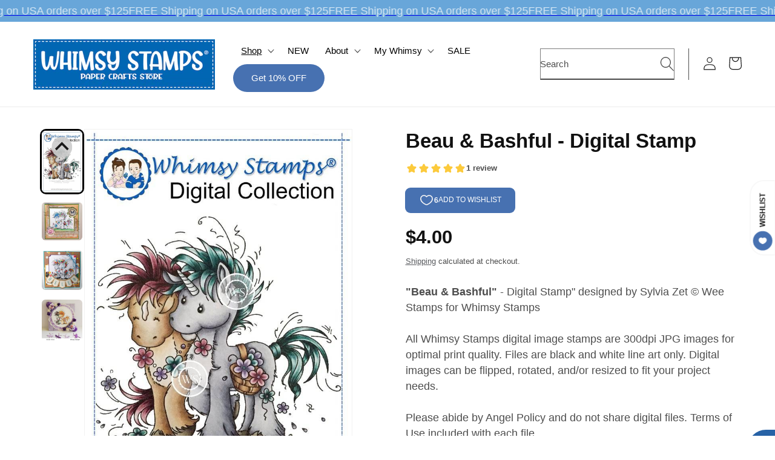

--- FILE ---
content_type: text/javascript; charset=utf-8
request_url: https://whimsystamps.com/products/beau-bashful-digital-stamp.js
body_size: 839
content:
{"id":1757324214342,"title":"Beau \u0026 Bashful - Digital Stamp","handle":"beau-bashful-digital-stamp","description":"\u003cstrong\u003e\"Beau \u0026amp; Bashful\"\u003c\/strong\u003e - Digital Stamp\" designed by Sylvia Zet © Wee Stamps for Whimsy Stamps\u003cbr\u003e\u003cbr\u003eAll Whimsy Stamps digital image stamps are 300dpi JPG images for optimal print quality. Files are black and white line art only. Digital images can be flipped, rotated, and\/or resized to fit your project needs.\u003cbr\u003e\u003cbr\u003ePlease abide by Angel Policy and do not share digital files. Terms of Use included with each file.","published_at":"2019-01-01T00:00:02-05:00","created_at":"2018-10-30T10:47:34-04:00","vendor":"Sylvia Zet","type":"virtual","tags":["digital","digital stamps for card making","horse","unicorn","Wee Stamps"],"price":400,"price_min":400,"price_max":400,"available":true,"price_varies":false,"compare_at_price":null,"compare_at_price_min":0,"compare_at_price_max":0,"compare_at_price_varies":false,"variants":[{"id":17263861071942,"title":"Default","option1":"Default","option2":null,"option3":null,"sku":"WSdigi106","requires_shipping":false,"taxable":true,"featured_image":null,"available":true,"name":"Beau \u0026 Bashful - Digital Stamp","public_title":null,"options":["Default"],"price":400,"weight":0,"compare_at_price":null,"inventory_quantity":72,"inventory_management":"shopify","inventory_policy":"deny","barcode":"","requires_selling_plan":false,"selling_plan_allocations":[]}],"images":["\/\/cdn.shopify.com\/s\/files\/1\/1350\/1513\/products\/beaubashful_color_display.jpg?v=1640976328","\/\/cdn.shopify.com\/s\/files\/1\/1350\/1513\/products\/Debbie_using_Wee_Beau_Bashful_-_Oct_challenge_01e4a2cc-0dc2-4cbc-8940-c1193bc398b8.jpg?v=1640976331","\/\/cdn.shopify.com\/s\/files\/1\/1350\/1513\/products\/16195708_10158351607750647_4303288049000844827_n_b6aacfb7-4189-4e25-94a3-92a890f0dafb.jpg?v=1640976333","\/\/cdn.shopify.com\/s\/files\/1\/1350\/1513\/products\/Whimsy_Project_Feb_Week_1_1_d02a61c3-ff1c-492e-bc21-3de25f111a45.jpg?v=1640976335"],"featured_image":"\/\/cdn.shopify.com\/s\/files\/1\/1350\/1513\/products\/beaubashful_color_display.jpg?v=1640976328","options":[{"name":"Title","position":1,"values":["Default"]}],"url":"\/products\/beau-bashful-digital-stamp","media":[{"alt":"Beau \u0026 Bashful - Digital Stamp - Whimsy Stamps","id":21003569889350,"position":1,"preview_image":{"aspect_ratio":0.666,"height":1000,"width":666,"src":"https:\/\/cdn.shopify.com\/s\/files\/1\/1350\/1513\/products\/beaubashful_color_display.jpg?v=1640976328"},"aspect_ratio":0.666,"height":1000,"media_type":"image","src":"https:\/\/cdn.shopify.com\/s\/files\/1\/1350\/1513\/products\/beaubashful_color_display.jpg?v=1640976328","width":666},{"alt":"Beau \u0026 Bashful - Digital Stamp - Whimsy Stamps","id":21003569922118,"position":2,"preview_image":{"aspect_ratio":1.065,"height":919,"width":979,"src":"https:\/\/cdn.shopify.com\/s\/files\/1\/1350\/1513\/products\/Debbie_using_Wee_Beau_Bashful_-_Oct_challenge_01e4a2cc-0dc2-4cbc-8940-c1193bc398b8.jpg?v=1640976331"},"aspect_ratio":1.065,"height":919,"media_type":"image","src":"https:\/\/cdn.shopify.com\/s\/files\/1\/1350\/1513\/products\/Debbie_using_Wee_Beau_Bashful_-_Oct_challenge_01e4a2cc-0dc2-4cbc-8940-c1193bc398b8.jpg?v=1640976331","width":979},{"alt":"Beau \u0026 Bashful - Digital Stamp - Whimsy Stamps","id":21003570282566,"position":3,"preview_image":{"aspect_ratio":1.026,"height":936,"width":960,"src":"https:\/\/cdn.shopify.com\/s\/files\/1\/1350\/1513\/products\/16195708_10158351607750647_4303288049000844827_n_b6aacfb7-4189-4e25-94a3-92a890f0dafb.jpg?v=1640976333"},"aspect_ratio":1.026,"height":936,"media_type":"image","src":"https:\/\/cdn.shopify.com\/s\/files\/1\/1350\/1513\/products\/16195708_10158351607750647_4303288049000844827_n_b6aacfb7-4189-4e25-94a3-92a890f0dafb.jpg?v=1640976333","width":960},{"alt":"Beau \u0026 Bashful - Digital Stamp - Whimsy Stamps","id":21003570348102,"position":4,"preview_image":{"aspect_ratio":1.0,"height":786,"width":786,"src":"https:\/\/cdn.shopify.com\/s\/files\/1\/1350\/1513\/products\/Whimsy_Project_Feb_Week_1_1_d02a61c3-ff1c-492e-bc21-3de25f111a45.jpg?v=1640976335"},"aspect_ratio":1.0,"height":786,"media_type":"image","src":"https:\/\/cdn.shopify.com\/s\/files\/1\/1350\/1513\/products\/Whimsy_Project_Feb_Week_1_1_d02a61c3-ff1c-492e-bc21-3de25f111a45.jpg?v=1640976335","width":786}],"requires_selling_plan":false,"selling_plan_groups":[]}